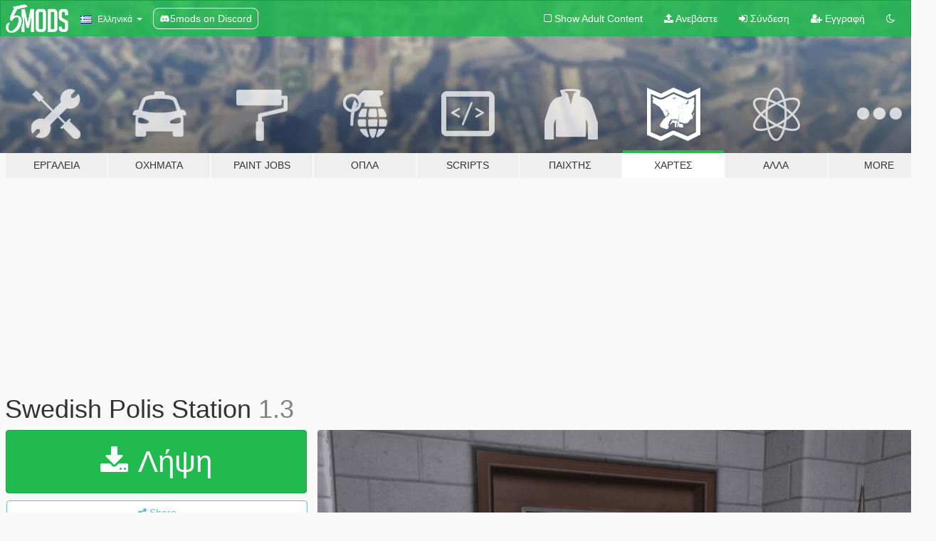

--- FILE ---
content_type: text/html; charset=utf-8
request_url: https://el.gta5-mods.com/maps/swedish-polis-station
body_size: 11379
content:

<!DOCTYPE html>
<html lang="el" dir="ltr">
<head>
	<title>
		Swedish Polis Station - GTA5-Mods.com
	</title>

		<script
		  async
		  src="https://hb.vntsm.com/v4/live/vms/sites/gta5-mods.com/index.js"
        ></script>

        <script>
          self.__VM = self.__VM || [];
          self.__VM.push(function (admanager, scope) {
            scope.Config.buildPlacement((configBuilder) => {
              configBuilder.add("billboard");
              configBuilder.addDefaultOrUnique("mobile_mpu").setBreakPoint("mobile")
            }).display("top-ad");

            scope.Config.buildPlacement((configBuilder) => {
              configBuilder.add("leaderboard");
              configBuilder.addDefaultOrUnique("mobile_mpu").setBreakPoint("mobile")
            }).display("central-ad");

            scope.Config.buildPlacement((configBuilder) => {
              configBuilder.add("mpu");
              configBuilder.addDefaultOrUnique("mobile_mpu").setBreakPoint("mobile")
            }).display("side-ad");

            scope.Config.buildPlacement((configBuilder) => {
              configBuilder.add("leaderboard");
              configBuilder.addDefaultOrUnique("mpu").setBreakPoint({ mediaQuery: "max-width:1200px" })
            }).display("central-ad-2");

            scope.Config.buildPlacement((configBuilder) => {
              configBuilder.add("leaderboard");
              configBuilder.addDefaultOrUnique("mobile_mpu").setBreakPoint("mobile")
            }).display("bottom-ad");

            scope.Config.buildPlacement((configBuilder) => {
              configBuilder.add("desktop_takeover");
              configBuilder.addDefaultOrUnique("mobile_takeover").setBreakPoint("mobile")
            }).display("takeover-ad");

            scope.Config.get('mpu').display('download-ad-1');
          });
        </script>

	<meta charset="utf-8">
	<meta name="viewport" content="width=320, initial-scale=1.0, maximum-scale=1.0">
	<meta http-equiv="X-UA-Compatible" content="IE=edge">
	<meta name="msapplication-config" content="none">
	<meta name="theme-color" content="#20ba4e">
	<meta name="msapplication-navbutton-color" content="#20ba4e">
	<meta name="apple-mobile-web-app-capable" content="yes">
	<meta name="apple-mobile-web-app-status-bar-style" content="#20ba4e">
	<meta name="csrf-param" content="authenticity_token" />
<meta name="csrf-token" content="6oRQj5QD2Kt/g6ZVFfhjPXUcmMlw4UIMT6KfBLmonxGGtlJGRDmWEwQTn8mycO6DtB6PKZH7TgIq/KVvo6NwnQ==" />
	    <!--suppress ALL -->

    <meta property="og:url" content="https://el.gta5-mods.com/maps/swedish-polis-station">
    <meta property="og:title" content="Swedish Polis Station">
    <meta property="og:description" content="This is a swedish police station that I have created. ">
    <meta property="og:site_name" content="GTA5-Mods.com">
    <meta property="og:image" content="https://img.gta5-mods.com/q75/images/swedish-polis-station/df1973-CaptainsOffce.PNG">

    <meta name="twitter:card" content="summary_large_image">
    <meta name="twitter:site" content="@5mods">
    <meta name="twitter:title" content="Swedish Polis Station">
    <meta name="twitter:description" content="This is a swedish police station that I have created. ">
    <meta name="twitter:image" content="https://img.gta5-mods.com/q75/images/swedish-polis-station/df1973-CaptainsOffce.PNG">


	<link rel="shortcut icon" type="image/x-icon" href="https://images.gta5-mods.com/icons/favicon.png">
	<link rel="stylesheet" media="screen" href="/assets/application-7e510725ebc5c55e88a9fd87c027a2aa9e20126744fbac89762e0fd54819c399.css" />
	    <link rel="alternate" hreflang="id" href="https://id.gta5-mods.com/maps/swedish-polis-station">
    <link rel="alternate" hreflang="ms" href="https://ms.gta5-mods.com/maps/swedish-polis-station">
    <link rel="alternate" hreflang="bg" href="https://bg.gta5-mods.com/maps/swedish-polis-station">
    <link rel="alternate" hreflang="ca" href="https://ca.gta5-mods.com/maps/swedish-polis-station">
    <link rel="alternate" hreflang="cs" href="https://cs.gta5-mods.com/maps/swedish-polis-station">
    <link rel="alternate" hreflang="da" href="https://da.gta5-mods.com/maps/swedish-polis-station">
    <link rel="alternate" hreflang="de" href="https://de.gta5-mods.com/maps/swedish-polis-station">
    <link rel="alternate" hreflang="el" href="https://el.gta5-mods.com/maps/swedish-polis-station">
    <link rel="alternate" hreflang="en" href="https://www.gta5-mods.com/maps/swedish-polis-station">
    <link rel="alternate" hreflang="es" href="https://es.gta5-mods.com/maps/swedish-polis-station">
    <link rel="alternate" hreflang="fr" href="https://fr.gta5-mods.com/maps/swedish-polis-station">
    <link rel="alternate" hreflang="gl" href="https://gl.gta5-mods.com/maps/swedish-polis-station">
    <link rel="alternate" hreflang="ko" href="https://ko.gta5-mods.com/maps/swedish-polis-station">
    <link rel="alternate" hreflang="hi" href="https://hi.gta5-mods.com/maps/swedish-polis-station">
    <link rel="alternate" hreflang="it" href="https://it.gta5-mods.com/maps/swedish-polis-station">
    <link rel="alternate" hreflang="hu" href="https://hu.gta5-mods.com/maps/swedish-polis-station">
    <link rel="alternate" hreflang="mk" href="https://mk.gta5-mods.com/maps/swedish-polis-station">
    <link rel="alternate" hreflang="nl" href="https://nl.gta5-mods.com/maps/swedish-polis-station">
    <link rel="alternate" hreflang="nb" href="https://no.gta5-mods.com/maps/swedish-polis-station">
    <link rel="alternate" hreflang="pl" href="https://pl.gta5-mods.com/maps/swedish-polis-station">
    <link rel="alternate" hreflang="pt-BR" href="https://pt.gta5-mods.com/maps/swedish-polis-station">
    <link rel="alternate" hreflang="ro" href="https://ro.gta5-mods.com/maps/swedish-polis-station">
    <link rel="alternate" hreflang="ru" href="https://ru.gta5-mods.com/maps/swedish-polis-station">
    <link rel="alternate" hreflang="sl" href="https://sl.gta5-mods.com/maps/swedish-polis-station">
    <link rel="alternate" hreflang="fi" href="https://fi.gta5-mods.com/maps/swedish-polis-station">
    <link rel="alternate" hreflang="sv" href="https://sv.gta5-mods.com/maps/swedish-polis-station">
    <link rel="alternate" hreflang="vi" href="https://vi.gta5-mods.com/maps/swedish-polis-station">
    <link rel="alternate" hreflang="tr" href="https://tr.gta5-mods.com/maps/swedish-polis-station">
    <link rel="alternate" hreflang="uk" href="https://uk.gta5-mods.com/maps/swedish-polis-station">
    <link rel="alternate" hreflang="zh-CN" href="https://zh.gta5-mods.com/maps/swedish-polis-station">

  <script src="/javascripts/ads.js"></script>

		<!-- Nexus Google Tag Manager -->
		<script nonce="true">
//<![CDATA[
				window.dataLayer = window.dataLayer || [];

						window.dataLayer.push({
								login_status: 'Guest',
								user_id: undefined,
								gta5mods_id: undefined,
						});

//]]>
</script>
		<script nonce="true">
//<![CDATA[
				(function(w,d,s,l,i){w[l]=w[l]||[];w[l].push({'gtm.start':
				new Date().getTime(),event:'gtm.js'});var f=d.getElementsByTagName(s)[0],
				j=d.createElement(s),dl=l!='dataLayer'?'&l='+l:'';j.async=true;j.src=
				'https://www.googletagmanager.com/gtm.js?id='+i+dl;f.parentNode.insertBefore(j,f);
				})(window,document,'script','dataLayer','GTM-KCVF2WQ');

//]]>
</script>		<!-- End Nexus Google Tag Manager -->
</head>
<body class=" el">
	<!-- Google Tag Manager (noscript) -->
	<noscript><iframe src="https://www.googletagmanager.com/ns.html?id=GTM-KCVF2WQ"
										height="0" width="0" style="display:none;visibility:hidden"></iframe></noscript>
	<!-- End Google Tag Manager (noscript) -->

<div id="page-cover"></div>
<div id="page-loading">
	<span class="graphic"></span>
	<span class="message">Φορτώνει...</span>
</div>

<div id="page-cover"></div>

<nav id="main-nav" class="navbar navbar-default">
  <div class="container">
    <div class="navbar-header">
      <a class="navbar-brand" href="/"></a>

      <ul class="nav navbar-nav">
        <li id="language-dropdown" class="dropdown">
          <a href="#language" class="dropdown-toggle" data-toggle="dropdown">
            <span class="famfamfam-flag-gr icon"></span>&nbsp;
            <span class="language-name">Ελληνικά</span>
            <span class="caret"></span>
          </a>

          <ul class="dropdown-menu dropdown-menu-with-footer">
                <li>
                  <a href="https://id.gta5-mods.com/maps/swedish-polis-station">
                    <span class="famfamfam-flag-id"></span>
                    <span class="language-name">Bahasa Indonesia</span>
                  </a>
                </li>
                <li>
                  <a href="https://ms.gta5-mods.com/maps/swedish-polis-station">
                    <span class="famfamfam-flag-my"></span>
                    <span class="language-name">Bahasa Melayu</span>
                  </a>
                </li>
                <li>
                  <a href="https://bg.gta5-mods.com/maps/swedish-polis-station">
                    <span class="famfamfam-flag-bg"></span>
                    <span class="language-name">Български</span>
                  </a>
                </li>
                <li>
                  <a href="https://ca.gta5-mods.com/maps/swedish-polis-station">
                    <span class="famfamfam-flag-catalonia"></span>
                    <span class="language-name">Català</span>
                  </a>
                </li>
                <li>
                  <a href="https://cs.gta5-mods.com/maps/swedish-polis-station">
                    <span class="famfamfam-flag-cz"></span>
                    <span class="language-name">Čeština</span>
                  </a>
                </li>
                <li>
                  <a href="https://da.gta5-mods.com/maps/swedish-polis-station">
                    <span class="famfamfam-flag-dk"></span>
                    <span class="language-name">Dansk</span>
                  </a>
                </li>
                <li>
                  <a href="https://de.gta5-mods.com/maps/swedish-polis-station">
                    <span class="famfamfam-flag-de"></span>
                    <span class="language-name">Deutsch</span>
                  </a>
                </li>
                <li>
                  <a href="https://el.gta5-mods.com/maps/swedish-polis-station">
                    <span class="famfamfam-flag-gr"></span>
                    <span class="language-name">Ελληνικά</span>
                  </a>
                </li>
                <li>
                  <a href="https://www.gta5-mods.com/maps/swedish-polis-station">
                    <span class="famfamfam-flag-gb"></span>
                    <span class="language-name">English</span>
                  </a>
                </li>
                <li>
                  <a href="https://es.gta5-mods.com/maps/swedish-polis-station">
                    <span class="famfamfam-flag-es"></span>
                    <span class="language-name">Español</span>
                  </a>
                </li>
                <li>
                  <a href="https://fr.gta5-mods.com/maps/swedish-polis-station">
                    <span class="famfamfam-flag-fr"></span>
                    <span class="language-name">Français</span>
                  </a>
                </li>
                <li>
                  <a href="https://gl.gta5-mods.com/maps/swedish-polis-station">
                    <span class="famfamfam-flag-es-gl"></span>
                    <span class="language-name">Galego</span>
                  </a>
                </li>
                <li>
                  <a href="https://ko.gta5-mods.com/maps/swedish-polis-station">
                    <span class="famfamfam-flag-kr"></span>
                    <span class="language-name">한국어</span>
                  </a>
                </li>
                <li>
                  <a href="https://hi.gta5-mods.com/maps/swedish-polis-station">
                    <span class="famfamfam-flag-in"></span>
                    <span class="language-name">हिन्दी</span>
                  </a>
                </li>
                <li>
                  <a href="https://it.gta5-mods.com/maps/swedish-polis-station">
                    <span class="famfamfam-flag-it"></span>
                    <span class="language-name">Italiano</span>
                  </a>
                </li>
                <li>
                  <a href="https://hu.gta5-mods.com/maps/swedish-polis-station">
                    <span class="famfamfam-flag-hu"></span>
                    <span class="language-name">Magyar</span>
                  </a>
                </li>
                <li>
                  <a href="https://mk.gta5-mods.com/maps/swedish-polis-station">
                    <span class="famfamfam-flag-mk"></span>
                    <span class="language-name">Македонски</span>
                  </a>
                </li>
                <li>
                  <a href="https://nl.gta5-mods.com/maps/swedish-polis-station">
                    <span class="famfamfam-flag-nl"></span>
                    <span class="language-name">Nederlands</span>
                  </a>
                </li>
                <li>
                  <a href="https://no.gta5-mods.com/maps/swedish-polis-station">
                    <span class="famfamfam-flag-no"></span>
                    <span class="language-name">Norsk</span>
                  </a>
                </li>
                <li>
                  <a href="https://pl.gta5-mods.com/maps/swedish-polis-station">
                    <span class="famfamfam-flag-pl"></span>
                    <span class="language-name">Polski</span>
                  </a>
                </li>
                <li>
                  <a href="https://pt.gta5-mods.com/maps/swedish-polis-station">
                    <span class="famfamfam-flag-br"></span>
                    <span class="language-name">Português do Brasil</span>
                  </a>
                </li>
                <li>
                  <a href="https://ro.gta5-mods.com/maps/swedish-polis-station">
                    <span class="famfamfam-flag-ro"></span>
                    <span class="language-name">Română</span>
                  </a>
                </li>
                <li>
                  <a href="https://ru.gta5-mods.com/maps/swedish-polis-station">
                    <span class="famfamfam-flag-ru"></span>
                    <span class="language-name">Русский</span>
                  </a>
                </li>
                <li>
                  <a href="https://sl.gta5-mods.com/maps/swedish-polis-station">
                    <span class="famfamfam-flag-si"></span>
                    <span class="language-name">Slovenščina</span>
                  </a>
                </li>
                <li>
                  <a href="https://fi.gta5-mods.com/maps/swedish-polis-station">
                    <span class="famfamfam-flag-fi"></span>
                    <span class="language-name">Suomi</span>
                  </a>
                </li>
                <li>
                  <a href="https://sv.gta5-mods.com/maps/swedish-polis-station">
                    <span class="famfamfam-flag-se"></span>
                    <span class="language-name">Svenska</span>
                  </a>
                </li>
                <li>
                  <a href="https://vi.gta5-mods.com/maps/swedish-polis-station">
                    <span class="famfamfam-flag-vn"></span>
                    <span class="language-name">Tiếng Việt</span>
                  </a>
                </li>
                <li>
                  <a href="https://tr.gta5-mods.com/maps/swedish-polis-station">
                    <span class="famfamfam-flag-tr"></span>
                    <span class="language-name">Türkçe</span>
                  </a>
                </li>
                <li>
                  <a href="https://uk.gta5-mods.com/maps/swedish-polis-station">
                    <span class="famfamfam-flag-ua"></span>
                    <span class="language-name">Українська</span>
                  </a>
                </li>
                <li>
                  <a href="https://zh.gta5-mods.com/maps/swedish-polis-station">
                    <span class="famfamfam-flag-cn"></span>
                    <span class="language-name">中文</span>
                  </a>
                </li>
          </ul>
        </li>
        <li class="discord-link">
          <a href="https://discord.gg/2PR7aMzD4U" target="_blank" rel="noreferrer">
            <img src="https://images.gta5-mods.com/site/discord-header.svg" height="15px" alt="">
            <span>5mods on Discord</span>
          </a>
        </li>
      </ul>
    </div>

    <ul class="nav navbar-nav navbar-right">
        <li>
          <a href="/adult_filter" title="Light mode">
              <span class="fa fa-square-o"></span>
            <span>Show Adult <span class="adult-filter__content-text">Content</span></span>
          </a>
        </li>
      <li class="hidden-xs">
        <a href="/upload">
          <span class="icon fa fa-upload"></span>
          Ανεβάστε
        </a>
      </li>

        <li>
          <a href="/login?r=/maps/swedish-polis-station">
            <span class="icon fa fa-sign-in"></span>
            <span class="login-text">Σύνδεση</span>
          </a>
        </li>

        <li class="hidden-xs">
          <a href="/register?r=/maps/swedish-polis-station">
            <span class="icon fa fa-user-plus"></span>
            Εγγραφή
          </a>
        </li>

        <li>
            <a href="/dark_mode" title="Dark mode">
              <span class="fa fa-moon-o"></span>
            </a>
        </li>

      <li id="search-dropdown">
        <a href="#search" class="dropdown-toggle" data-toggle="dropdown">
          <span class="fa fa-search"></span>
        </a>

        <div class="dropdown-menu">
          <div class="form-inline">
            <div class="form-group">
              <div class="input-group">
                <div class="input-group-addon"><span  class="fa fa-search"></span></div>
                <input type="text" class="form-control" placeholder="Ψάξε για GTA 5 mods...">
              </div>
            </div>
            <button type="submit" class="btn btn-primary">
              Αναζήτηση
            </button>
          </div>
        </div>
      </li>
    </ul>
  </div>
</nav>

<div id="banner" class="maps">
  <div class="container hidden-xs">
    <div id="intro">
      <h1 class="styled">Καλωσόρισες στο GTA5-Mods.com</h1>
      <p>Select one of the following categories to start browsing the latest GTA 5 PC mods:</p>
    </div>
  </div>

  <div class="container">
    <ul id="navigation" class="clearfix el">
        <li class="tools ">
          <a href="/tools">
            <span class="icon-category"></span>
            <span class="label-border"></span>
            <span class="label-category ">
              <span>Εργαλεία</span>
            </span>
          </a>
        </li>
        <li class="vehicles ">
          <a href="/vehicles">
            <span class="icon-category"></span>
            <span class="label-border"></span>
            <span class="label-category ">
              <span>Οχήματα</span>
            </span>
          </a>
        </li>
        <li class="paintjobs ">
          <a href="/paintjobs">
            <span class="icon-category"></span>
            <span class="label-border"></span>
            <span class="label-category ">
              <span>Paint Jobs</span>
            </span>
          </a>
        </li>
        <li class="weapons ">
          <a href="/weapons">
            <span class="icon-category"></span>
            <span class="label-border"></span>
            <span class="label-category ">
              <span>Όπλα</span>
            </span>
          </a>
        </li>
        <li class="scripts ">
          <a href="/scripts">
            <span class="icon-category"></span>
            <span class="label-border"></span>
            <span class="label-category ">
              <span>Scripts</span>
            </span>
          </a>
        </li>
        <li class="player ">
          <a href="/player">
            <span class="icon-category"></span>
            <span class="label-border"></span>
            <span class="label-category ">
              <span>Παίχτης</span>
            </span>
          </a>
        </li>
        <li class="maps active">
          <a href="/maps">
            <span class="icon-category"></span>
            <span class="label-border"></span>
            <span class="label-category ">
              <span>Χάρτες</span>
            </span>
          </a>
        </li>
        <li class="misc ">
          <a href="/misc">
            <span class="icon-category"></span>
            <span class="label-border"></span>
            <span class="label-category ">
              <span>Άλλα</span>
            </span>
          </a>
        </li>
      <li id="more-dropdown" class="more dropdown">
        <a href="#more" class="dropdown-toggle" data-toggle="dropdown">
          <span class="icon-category"></span>
          <span class="label-border"></span>
          <span class="label-category ">
            <span>More</span>
          </span>
        </a>

        <ul class="dropdown-menu pull-right">
          <li>
            <a href="http://www.gta5cheats.com" target="_blank">
              <span class="fa fa-external-link"></span>
              GTA 5 Cheats
            </a>
          </li>
        </ul>
      </li>
    </ul>
  </div>
</div>

<div id="content">
  


<div id="file" class="container" data-user-file-id="63913">
  <div class="clearfix">
      <div id="top-ad" class="ad-container"></div>

    <h1>
      
      Swedish Polis Station
      <span class="version">1.3</span>

    </h1>
  </div>


    <div id="file-container" class="row">
      <div class="col-sm-5 col-lg-4">

          <a href="/maps/swedish-polis-station/download/49293" class="btn btn-primary btn-download" >
            <span class="fa fa-download"></span>
            Λήψη
          </a>

        <div class="file-actions">

          <div class="row">
            <div class="col-xs-12 share-container">
              <div id="share-list">
                <ul>
                  <li>
                    <a href="#share-facebook" class="facebook" title="Share to Facebook">
                      <span class="fa fa-facebook"></span>
                    </a>
                  </li>
                  <li>
                    <a href="#share-twitter" class="twitter" title="Share to Twitter" data-text="Swedish Polis Station">
                      <span class="fa fa-twitter"></span>
                    </a>
                  </li>
                  <li>
                    <a href="#share-vk" class="vk" title="Share to VKontakte">
                      <span class="fa fa-vk"></span>
                    </a>
                  </li>
                </ul>
              </div>

              <button class="btn btn-o-info btn-block">
                <span class="fa fa-share-alt "></span>
                <span>Share</span>
              </button>
            </div>

          </div>
        </div>
        <div class="panel panel-default">
          <div class="panel-body">
            <div class="user-panel row">
              <div class="col-xs-3">
                <a href="/users/xBlueSI">
                  <img class="img-responsive" src="https://img.gta5-mods.com/q75-w100-h100-cfill/avatars/presets/default.jpg" alt="Default" />
                </a>
              </div>
              <div class="col-xs-9">
                <a class="username" href="/users/xBlueSI">xBlueSI</a>
                  <br/>
                  <div class="user-social">
                    












                  </div>

                  


              </div>
            </div>
          </div>
        </div>

          <div class="panel panel-default hidden-xs">
            <div class="panel-body">
  <h3 class="mt-0">
    <i class="fa fa-list-alt"></i>
    <span class="translation_missing" title="translation missing: el.user_file.all_versions">All Versions</span>
  </h3>
      <div class="well pull-left file-version-container ">
        <div class="pull-left">
          <i class="fa fa-file"></i>&nbsp;1.3 <span>(current)</span>
          <p>
            <span class="num-downloads">1.363 λήψεις <span class="file-size">, 100 MB</span></span>
            <br/><span class="num-downloads">15 Μάιος 2018</span>
          </p>
        </div>
        <div class="pull-right" >
                  <a target="_blank" href="https://www.virustotal.com/file/83fa4c121d01c6b01ceeb446e3753a890122241b81a68bf941e00e0bf6ad9783/analysis/1526389680/"><i data-container="body" data-trigger="hover" data-toggle="popover" data-placement="top" data-html="true" data-title="<b class='color-success'>This file is safe <i class='fa fa-check-circle-o'></i></b>" data-content="<i>This file has been scanned for viruses and is safe to download.</i>" class="fa fa-shield vt-version"></i></a>

              <a target="_blank" href="/maps/swedish-polis-station/download/49293"><i class="fa fa-download download-version"></i></a>
        </div>
      </div>
</div>
          </div>

          <div id="side-ad" class="ad-container"></div>

        <div class="file-list">

              <div class="col-xs-12 hidden-xs">
                <h4>More mods in <i><a href="/maps">maps</a></i> category:</h4>
                  
<div class="file-list-obj">
  <a href="/maps/tracey-de-santa-s-house-party-menyoo" title="Tracey De Santa's House Party | Menyoo" class="preview empty">

    <img title="Tracey De Santa's House Party | Menyoo" class="img-responsive" alt="Tracey De Santa's House Party | Menyoo" src="https://img.gta5-mods.com/q75-w500-h333-cfill/images/tracey-de-santa-s-house-party-menyoo/64254e-01.jpg" />

      <ul class="categories">
            <li>Scene</li>
            <li>Menyoo</li>
      </ul>

      <div class="stats">
        <div>
        </div>
        <div>
          <span title="88 Λήψεις">
            <span class="fa fa-download"></span> 88
          </span>
          <span class="stats-likes" title="Αρέσει σε 6">
            <span class="fa fa-thumbs-up"></span> 6
          </span>
        </div>
      </div>

  </a>
  <div class="details">
    <div class="top">
      <div class="name">
        <a href="/maps/tracey-de-santa-s-house-party-menyoo" title="Tracey De Santa's House Party | Menyoo">
          <span dir="ltr">Tracey De Santa's House Party | Menyoo</span>
        </a>
      </div>
        <div class="version" dir="ltr" title="1.1">1.1</div>
    </div>
    <div class="bottom">
      <span class="bottom-by">By</span> <a href="/users/alvaritomarito" title="alvaritomarito">alvaritomarito</a>
    </div>
  </div>
</div>
                  
<div class="file-list-obj">
  <a href="/maps/iron-mine-mapping-fivem-ready" title="Iron Mine [YMAP / FiveM]" class="preview empty">

    <img title="Iron Mine [YMAP / FiveM]" class="img-responsive" alt="Iron Mine [YMAP / FiveM]" src="https://img.gta5-mods.com/q75-w500-h333-cfill/images/iron-mine-mapping-fivem-ready/dcd083-ironmine_wallpaper.png" />

      <ul class="categories">
            <li>Building</li>
            <li>Road</li>
            <li>Scene</li>
      </ul>

      <div class="stats">
        <div>
        </div>
        <div>
          <span title="643 Λήψεις">
            <span class="fa fa-download"></span> 643
          </span>
          <span class="stats-likes" title="Αρέσει σε 10">
            <span class="fa fa-thumbs-up"></span> 10
          </span>
        </div>
      </div>

  </a>
  <div class="details">
    <div class="top">
      <div class="name">
        <a href="/maps/iron-mine-mapping-fivem-ready" title="Iron Mine [YMAP / FiveM]">
          <span dir="ltr">Iron Mine [YMAP / FiveM]</span>
        </a>
      </div>
        <div class="version" dir="ltr" title="1.0.3">1.0.3</div>
    </div>
    <div class="bottom">
      <span class="bottom-by">By</span> <a href="/users/RZN_" title="RZN_">RZN_</a>
    </div>
  </div>
</div>
                  
<div class="file-list-obj">
  <a href="/maps/hooper-memorial-heliport-stormwatch" title="Hooper Memorial Heliport [Add-On SP / FiveM]" class="preview empty">

    <img title="Hooper Memorial Heliport [Add-On SP / FiveM]" class="img-responsive" alt="Hooper Memorial Heliport [Add-On SP / FiveM]" src="https://img.gta5-mods.com/q75-w500-h333-cfill/images/hooper-memorial-heliport-stormwatch/a3d9f6-FiveM_b3570_GTAProcess_zk0yLgV1gG.png" />

      <ul class="categories">
            <li>Building</li>
      </ul>

      <div class="stats">
        <div>
            <span title="4.6 star rating">
              <span class="fa fa-star"></span> 4.6
            </span>
        </div>
        <div>
          <span title="368 Λήψεις">
            <span class="fa fa-download"></span> 368
          </span>
          <span class="stats-likes" title="Αρέσει σε 14">
            <span class="fa fa-thumbs-up"></span> 14
          </span>
        </div>
      </div>

  </a>
  <div class="details">
    <div class="top">
      <div class="name">
        <a href="/maps/hooper-memorial-heliport-stormwatch" title="Hooper Memorial Heliport [Add-On SP / FiveM]">
          <span dir="ltr">Hooper Memorial Heliport [Add-On SP / FiveM]</span>
        </a>
      </div>
        <div class="version" dir="ltr" title="1.1 Singleplayer, RAGE:MP">1.1 Singleplayer, RAGE:MP</div>
    </div>
    <div class="bottom">
      <span class="bottom-by">By</span> <a href="/users/Stormwatch" title="Stormwatch">Stormwatch</a>
    </div>
  </div>
</div>
                  
<div class="file-list-obj">
  <a href="/maps/michael-s-secret-room" title="Michael's Secret Room" class="preview empty">

    <img title="Michael's Secret Room" class="img-responsive" alt="Michael's Secret Room" src="https://img.gta5-mods.com/q75-w500-h333-cfill/images/michael-s-secret-room/c687eb-o.png" />

      <ul class="categories">
            <li>Interior</li>
            <li>Menyoo</li>
            <li>Michael</li>
      </ul>

      <div class="stats">
        <div>
            <span title="5.0 star rating">
              <span class="fa fa-star"></span> 5.0
            </span>
        </div>
        <div>
          <span title="272 Λήψεις">
            <span class="fa fa-download"></span> 272
          </span>
          <span class="stats-likes" title="Αρέσει σε 9">
            <span class="fa fa-thumbs-up"></span> 9
          </span>
        </div>
      </div>

  </a>
  <div class="details">
    <div class="top">
      <div class="name">
        <a href="/maps/michael-s-secret-room" title="Michael's Secret Room">
          <span dir="ltr">Michael's Secret Room</span>
        </a>
      </div>
    </div>
    <div class="bottom">
      <span class="bottom-by">By</span> <a href="/users/candyxblaze" title="candyxblaze">candyxblaze</a>
    </div>
  </div>
</div>
                  
<div class="file-list-obj">
  <a href="/maps/the-phillips-residence-strawberry-families-stories" title="The Phillips Residence | Strawberry Families Stories" class="preview empty">

    <img title="The Phillips Residence | Strawberry Families Stories" class="img-responsive" alt="The Phillips Residence | Strawberry Families Stories" src="https://img.gta5-mods.com/q75-w500-h333-cfill/images/the-phillips-residence-strawberry-families-stories/80b567-1.jpg" />

      <ul class="categories">
            <li>Map Editor</li>
            <li>Menyoo</li>
      </ul>

      <div class="stats">
        <div>
        </div>
        <div>
          <span title="725 Λήψεις">
            <span class="fa fa-download"></span> 725
          </span>
          <span class="stats-likes" title="Αρέσει σε 9">
            <span class="fa fa-thumbs-up"></span> 9
          </span>
        </div>
      </div>

  </a>
  <div class="details">
    <div class="top">
      <div class="name">
        <a href="/maps/the-phillips-residence-strawberry-families-stories" title="The Phillips Residence | Strawberry Families Stories">
          <span dir="ltr">The Phillips Residence | Strawberry Families Stories</span>
        </a>
      </div>
        <div class="version" dir="ltr" title="1.0">1.0</div>
    </div>
    <div class="bottom">
      <span class="bottom-by">By</span> <a href="/users/alvaritomarito" title="alvaritomarito">alvaritomarito</a>
    </div>
  </div>
</div>
              </div>
        </div>
      </div>

      <div class="col-sm-7 col-lg-8">
          <div id="file-media">
            <!-- Cover Media -->
            <div class="text-center">

                <a target="_blank" class="thumbnail mfp-image cover-media" title="Swedish Polis Station" href="https://img.gta5-mods.com/q95/images/swedish-polis-station/df1973-CaptainsOffce.PNG"><img class="img-responsive" src="https://img.gta5-mods.com/q85-w800/images/swedish-polis-station/df1973-CaptainsOffce.PNG" alt="Df1973 captainsoffce" /></a>
            </div>

            <!-- Remaining Media -->
              <div class="media-thumbnails row">
                    <div class="col-xs-4 col-md-2">
                      <a target="_blank" class="thumbnail mfp-image" title="Swedish Polis Station" href="https://img.gta5-mods.com/q95/images/swedish-polis-station/df1973-CellDesk.PNG"><img class="img-responsive" src="https://img.gta5-mods.com/q75-w350-h233-cfill/images/swedish-polis-station/df1973-CellDesk.PNG" alt="Df1973 celldesk" /></a>
                    </div>
                    <div class="col-xs-4 col-md-2">
                      <a target="_blank" class="thumbnail mfp-image" title="Swedish Polis Station" href="https://img.gta5-mods.com/q95/images/swedish-polis-station/df1973-cells.png"><img class="img-responsive" src="https://img.gta5-mods.com/q75-w350-h233-cfill/images/swedish-polis-station/df1973-cells.png" alt="Df1973 cells" /></a>
                    </div>
                    <div class="col-xs-4 col-md-2">
                      <a target="_blank" class="thumbnail mfp-image" title="Swedish Polis Station" href="https://img.gta5-mods.com/q95/images/swedish-polis-station/df1973-DownStairs.PNG"><img class="img-responsive" src="https://img.gta5-mods.com/q75-w350-h233-cfill/images/swedish-polis-station/df1973-DownStairs.PNG" alt="Df1973 downstairs" /></a>
                    </div>
                    <div class="col-xs-4 col-md-2">
                      <a target="_blank" class="thumbnail mfp-image" title="Swedish Polis Station" href="https://img.gta5-mods.com/q95/images/swedish-polis-station/df1973-Flagga.PNG"><img class="img-responsive" src="https://img.gta5-mods.com/q75-w350-h233-cfill/images/swedish-polis-station/df1973-Flagga.PNG" alt="Df1973 flagga" /></a>
                    </div>
                    <div class="col-xs-4 col-md-2">
                      <a target="_blank" class="thumbnail mfp-image" title="Swedish Polis Station" href="https://img.gta5-mods.com/q95/images/swedish-polis-station/df1973-FrontDesk.PNG"><img class="img-responsive" src="https://img.gta5-mods.com/q75-w350-h233-cfill/images/swedish-polis-station/df1973-FrontDesk.PNG" alt="Df1973 frontdesk" /></a>
                    </div>
                    <div class="col-xs-4 col-md-2">
                      <a target="_blank" class="thumbnail mfp-image" title="Swedish Polis Station" href="https://img.gta5-mods.com/q95/images/swedish-polis-station/df1973-lobby.PNG"><img class="img-responsive" src="https://img.gta5-mods.com/q75-w350-h233-cfill/images/swedish-polis-station/df1973-lobby.PNG" alt="Df1973 lobby" /></a>
                    </div>

                  <div class="extra-media collapse">
                        <div class="col-xs-4 col-md-2">
                          <a target="_blank" class="thumbnail mfp-image" title="Swedish Polis Station" href="https://img.gta5-mods.com/q95/images/swedish-polis-station/df1973-MötesRum.PNG"><img class="img-responsive" src="https://img.gta5-mods.com/q75-w350-h233-cfill/images/swedish-polis-station/df1973-MötesRum.PNG" alt="Df1973 mötesrum" /></a>
                        </div>
                        <div class="col-xs-4 col-md-2">
                          <a target="_blank" class="thumbnail mfp-image" title="Swedish Polis Station" href="https://img.gta5-mods.com/q95/images/swedish-polis-station/df1973-tavla.PNG"><img class="img-responsive" src="https://img.gta5-mods.com/q75-w350-h233-cfill/images/swedish-polis-station/df1973-tavla.PNG" alt="Df1973 tavla" /></a>
                        </div>
                  </div>
              </div>

                <a href="#more" class="media-limit btn btn-o-primary btn-block btn-sm">
                  <span class="fa fa-angle-down"></span>
                  Expand to see all images and videos
                  <span class="fa fa-angle-down"></span>
                </a>
          </div>

        <h3 class="clearfix" dir="auto">
          <div class="pull-left file-stats">
            <i class="fa fa-cloud-download pull-left download-icon"></i>
            <div class="file-stat file-downloads pull-left">
              <span class="num-downloads">1.364</span>
              <label>Λήψεις</label>
            </div>
            <i class="fa fa-thumbs-o-up pull-left like-icon"></i>
            <div class="file-stat file-likes pull-left">
              <span class="num-likes">3</span>
              <label>Likes</label>
            </div>
          </div>

                <span class="comment-average-container pull-right">
                    <span class="comment-average-rating" data-rating="5.0"></span>
                    <label>5.0 / 5 αστέρια (1 ψήφος)</label>
                </span>
        </h3>
        <div id="featured-comment">
          <ul class="media-list pinned-comments">
            
          </ul>
        </div>
        <div class="visible-xs-block">
          <div class="panel panel-default">
            <div class="panel-body">
              <div class="file-description">
                      <span class="description-body description-collapsed" dir="auto">
                        This is a swedish police station that I have created. 
                        <div class="read-more-button-container">
                          <div class="read-more-gradient"></div>
                          <div class="read-more-button">Show Full Description</div>
                        </div>
                      </span>
              </div>
                <div id=tag-list>
                    <div>
                      <a href="/all/tags/building/most-downloaded">
                            <span class="label label-default">
                              <span class="fa fa-tag"></span>
                              Building
                            </span>
                      </a>
                    </div>
                    <div>
                      <a href="/all/tags/interior/most-downloaded">
                            <span class="label label-default">
                              <span class="fa fa-tag"></span>
                              Interior
                            </span>
                      </a>
                    </div>
                    <div>
                      <a href="/all/tags/misc-texture/most-downloaded">
                            <span class="label label-default">
                              <span class="fa fa-tag"></span>
                              Misc Texture
                            </span>
                      </a>
                    </div>
                    <div>
                      <a href="/all/tags/sweden/most-downloaded">
                            <span class="label label-default">
                              <span class="fa fa-tag"></span>
                              Sweden
                            </span>
                      </a>
                    </div>
                    <div>
                      <a href="/all/tags/europe/most-downloaded">
                            <span class="label label-default">
                              <span class="fa fa-tag"></span>
                              Europe
                            </span>
                      </a>
                    </div>
                    <div>
                      <a href="/all/tags/emergency/most-downloaded">
                            <span class="label label-default">
                              <span class="fa fa-tag"></span>
                              Emergency
                            </span>
                      </a>
                    </div>
                </div>


              <div id="file-dates">

                <br/>
                <small title="15 Μάιος 2018 13:06">
                  <strong>Πρωτοανέβηκε:</strong>
                  15 Μάιος 2018
                  
                </small>

                  <br/>
                  <small title="15 Μάιος 2018 17:13">
                    <strong>Πιο πρόσφατη ενημέρωση:</strong>
                    15 Μάιος 2018
                  </small>

                  <br/>
                  <small title="19 Ιανουάριος 2026 14:49">
                    <strong>Last Downloaded:</strong>
                    πριν 4 μέρες
                  </small>
              </div>
            </div>
          </div>

          <div class="panel panel-default visible-xs-block">
            <div class="panel-body">
  <h3 class="mt-0">
    <i class="fa fa-list-alt"></i>
    <span class="translation_missing" title="translation missing: el.user_file.all_versions">All Versions</span>
  </h3>
      <div class="well pull-left file-version-container ">
        <div class="pull-left">
          <i class="fa fa-file"></i>&nbsp;1.3 <span>(current)</span>
          <p>
            <span class="num-downloads">1.363 λήψεις <span class="file-size">, 100 MB</span></span>
            <br/><span class="num-downloads">15 Μάιος 2018</span>
          </p>
        </div>
        <div class="pull-right" >
                  <a target="_blank" href="https://www.virustotal.com/file/83fa4c121d01c6b01ceeb446e3753a890122241b81a68bf941e00e0bf6ad9783/analysis/1526389680/"><i data-container="body" data-trigger="hover" data-toggle="popover" data-placement="top" data-html="true" data-title="<b class='color-success'>This file is safe <i class='fa fa-check-circle-o'></i></b>" data-content="<i>This file has been scanned for viruses and is safe to download.</i>" class="fa fa-shield vt-version"></i></a>

              <a target="_blank" href="/maps/swedish-polis-station/download/49293"><i class="fa fa-download download-version"></i></a>
        </div>
      </div>
</div>
          </div>

          <h3 class="clearfix comments-stats" dir="auto">
              <span class="pull-left">
                  <span class="num-comments" data-count="7">7 σχόλια</span>
              </span>
          </h3>
          <div id="comments_mobile"></div>

          <div class="file-list">
          </div>

        </div>

        <div class="hidden-xs">

          <ul class="nav nav-tabs" role="tablist">
              <li role="presentation" class="active">
                <a class="url-push" href="#description_tab" aria-controls="home" role="tab" data-toggle="tab">
                  <i class="fa fa-file-text-o"></i>
                  &nbsp;Description
                </a>
              </li>
              <li role="presentation">
                <a class="url-push" href="#comments_tab" aria-controls="profile" role="tab" data-toggle="tab">
                  <i class="fa fa-comments-o"></i>
                  &nbsp;Comments (7)
                </a>
              </li>
          </ul>

          <div class="tab-content">

            <!-- Default / Description Tab -->
            <div role="tabpanel" class="tab-pane  active " id="description_tab">
              <div class="panel panel-default" style="margin-top: 8px">
                <div class="panel-body">
                  <div class="file-description">
                        <span class="description-body " dir="auto">
                          This is a swedish police station that I have created. 
                        </span>
                  </div>
                <div id=tag-list>
                    <div>
                      <a href="/all/tags/building/most-downloaded">
                            <span class="label label-default">
                              <span class="fa fa-tag"></span>
                              Building
                            </span>
                      </a>
                    </div>
                    <div>
                      <a href="/all/tags/interior/most-downloaded">
                            <span class="label label-default">
                              <span class="fa fa-tag"></span>
                              Interior
                            </span>
                      </a>
                    </div>
                    <div>
                      <a href="/all/tags/misc-texture/most-downloaded">
                            <span class="label label-default">
                              <span class="fa fa-tag"></span>
                              Misc Texture
                            </span>
                      </a>
                    </div>
                    <div>
                      <a href="/all/tags/sweden/most-downloaded">
                            <span class="label label-default">
                              <span class="fa fa-tag"></span>
                              Sweden
                            </span>
                      </a>
                    </div>
                    <div>
                      <a href="/all/tags/europe/most-downloaded">
                            <span class="label label-default">
                              <span class="fa fa-tag"></span>
                              Europe
                            </span>
                      </a>
                    </div>
                    <div>
                      <a href="/all/tags/emergency/most-downloaded">
                            <span class="label label-default">
                              <span class="fa fa-tag"></span>
                              Emergency
                            </span>
                      </a>
                    </div>
                </div>


                  <div id="file-dates">

                    <br/>
                    <small title="15 Μάιος 2018 13:06">
                      <strong>Πρωτοανέβηκε:</strong>
                      15 Μάιος 2018
                      
                    </small>

                      <br/>
                      <small title="15 Μάιος 2018 17:13">
                        <strong>Πιο πρόσφατη ενημέρωση:</strong>
                        15 Μάιος 2018
                      </small>

                      <br/>
                      <small title="19 Ιανουάριος 2026 14:49">
                        <strong>Last Downloaded:</strong>
                        πριν 4 μέρες
                      </small>
                  </div>
                </div>
              </div>
            </div>

            <!-- Comments Tab -->
            <div role="tabpanel" class="tab-pane " id="comments_tab">
              <div id="comments">
                <ul class="media-list pinned-comments">
                 

                </ul>


                <ul class="media-list comments-list">
                  
    <li id="comment-1223606" class="comment media " data-comment-id="1223606" data-username="99kr" data-mentions="[]">
      <div class="media-left">
        <a href="/users/99kr"><img class="media-object" src="https://img.gta5-mods.com/q75-w100-h100-cfill/avatars/530966/7e9061-89c9061b55c10efb535d361227e54bb0.800x800x1.png" alt="7e9061 89c9061b55c10efb535d361227e54bb0.800x800x1" /></a>
      </div>
      <div class="media-body">
        <div class="panel panel-default">
          <div class="panel-body">
            <div class="media-heading clearfix">
              <div class="pull-left flip" dir="auto">
                <a href="/users/99kr">99kr</a>
                    
              </div>
              <div class="pull-right flip">
                

                <span class="comment-rating" data-rating="5.0"></span>
              </div>
            </div>

            <div class="comment-text " dir="auto"><p>OJojoj</p></div>

            <div class="media-details clearfix">
              <div class="row">
                <div class="col-md-8 text-left flip">


                  

                  
                </div>
                <div class="col-md-4 text-right flip" title="15 Μάιος 2018 18:53">15 Μάιος 2018</div>
              </div>
            </div>
          </div>
        </div>
      </div>
    </li>

    <li id="comment-1223925" class="comment media " data-comment-id="1223925" data-username="Arre35" data-mentions="[]">
      <div class="media-left">
        <a href="/users/Arre35"><img class="media-object" src="https://img.gta5-mods.com/q75-w100-h100-cfill/avatars/presets/chop.jpg" alt="Chop" /></a>
      </div>
      <div class="media-body">
        <div class="panel panel-default">
          <div class="panel-body">
            <div class="media-heading clearfix">
              <div class="pull-left flip" dir="auto">
                <a href="/users/Arre35">Arre35</a>
                    
              </div>
              <div class="pull-right flip">
                

                
              </div>
            </div>

            <div class="comment-text " dir="auto"><p>Snyggt jobbat, många detaljer</p></div>

            <div class="media-details clearfix">
              <div class="row">
                <div class="col-md-8 text-left flip">


                  

                  
                </div>
                <div class="col-md-4 text-right flip" title="16 Μάιος 2018 08:51">16 Μάιος 2018</div>
              </div>
            </div>
          </div>
        </div>
      </div>
    </li>

    <li id="comment-1251018" class="comment media " data-comment-id="1251018" data-username="xBlueSI" data-mentions="[&quot;Arre35&quot;]">
      <div class="media-left">
        <a href="/users/xBlueSI"><img class="media-object" src="https://img.gta5-mods.com/q75-w100-h100-cfill/avatars/presets/default.jpg" alt="Default" /></a>
      </div>
      <div class="media-body">
        <div class="panel panel-default">
          <div class="panel-body">
            <div class="media-heading clearfix">
              <div class="pull-left flip" dir="auto">
                <a href="/users/xBlueSI">xBlueSI</a>
                    <label class="label label-primary">Δημιουργός</label>
              </div>
              <div class="pull-right flip">
                

                
              </div>
            </div>

            <div class="comment-text " dir="auto"><p><a class="mention" href="/users/Arre35">@Arre35</a> Tack!
</p></div>

            <div class="media-details clearfix">
              <div class="row">
                <div class="col-md-8 text-left flip">


                  

                  
                </div>
                <div class="col-md-4 text-right flip" title="28 Ιούνιος 2018 21:02">28 Ιούνιος 2018</div>
              </div>
            </div>
          </div>
        </div>
      </div>
    </li>

    <li id="comment-1325753" class="comment media " data-comment-id="1325753" data-username="Klimerskott57" data-mentions="[]">
      <div class="media-left">
        <a href="/users/Klimerskott57"><img class="media-object" src="https://img.gta5-mods.com/q75-w100-h100-cfill/avatars/presets/default.jpg" alt="Default" /></a>
      </div>
      <div class="media-body">
        <div class="panel panel-default">
          <div class="panel-body">
            <div class="media-heading clearfix">
              <div class="pull-left flip" dir="auto">
                <a href="/users/Klimerskott57">Klimerskott57</a>
                    
              </div>
              <div class="pull-right flip">
                

                
              </div>
            </div>

            <div class="comment-text " dir="auto"><p>Gillar att skrivaren är trasig</p></div>

            <div class="media-details clearfix">
              <div class="row">
                <div class="col-md-8 text-left flip">


                  

                  
                </div>
                <div class="col-md-4 text-right flip" title="18 Νοέμβριος 2018 17:14">18 Νοέμβριος 2018</div>
              </div>
            </div>
          </div>
        </div>
      </div>
    </li>

    <li id="comment-1630434" class="comment media " data-comment-id="1630434" data-username="muppenv" data-mentions="[]">
      <div class="media-left">
        <a href="/users/muppenv"><img class="media-object" src="https://img.gta5-mods.com/q75-w100-h100-cfill/avatars/presets/gtao47.jpg" alt="Gtao47" /></a>
      </div>
      <div class="media-body">
        <div class="panel panel-default">
          <div class="panel-body">
            <div class="media-heading clearfix">
              <div class="pull-left flip" dir="auto">
                <a href="/users/muppenv">muppenv</a>
                    
              </div>
              <div class="pull-right flip">
                

                
              </div>
            </div>

            <div class="comment-text " dir="auto"><p>kan du tänka dig att släppa ditt paket med svenska vägskyltar eller kanske uppdatera det? går inte att ladda ner paketet i forum posten du gjorde förut</p></div>

            <div class="media-details clearfix">
              <div class="row">
                <div class="col-md-8 text-left flip">


                  

                  
                </div>
                <div class="col-md-4 text-right flip" title="13 Ιούνιος 2020 23:25">13 Ιούνιος 2020</div>
              </div>
            </div>
          </div>
        </div>
      </div>
    </li>

    <li id="comment-1764165" class="comment media " data-comment-id="1764165" data-username="Henkan" data-mentions="[]">
      <div class="media-left">
        <a href="/users/Henkan"><img class="media-object" src="https://img.gta5-mods.com/q75-w100-h100-cfill/avatars/presets/default.jpg" alt="Default" /></a>
      </div>
      <div class="media-body">
        <div class="panel panel-default">
          <div class="panel-body">
            <div class="media-heading clearfix">
              <div class="pull-left flip" dir="auto">
                <a href="/users/Henkan">Henkan</a>
                    
              </div>
              <div class="pull-right flip">
                

                
              </div>
            </div>

            <div class="comment-text " dir="auto"><p>hur installerar man? hittar ingen readme</p></div>

            <div class="media-details clearfix">
              <div class="row">
                <div class="col-md-8 text-left flip">


                  

                  
                </div>
                <div class="col-md-4 text-right flip" title="24 Δεκέμβριος 2020 17:27">24 Δεκέμβριος 2020</div>
              </div>
            </div>
          </div>
        </div>
      </div>
    </li>

    <li id="comment-2062260" class="comment media " data-comment-id="2062260" data-username="112-polis" data-mentions="[]">
      <div class="media-left">
        <a href="/users/112%2Dpolis"><img class="media-object" src="https://img.gta5-mods.com/q75-w100-h100-cfill/avatars/presets/default.jpg" alt="Default" /></a>
      </div>
      <div class="media-body">
        <div class="panel panel-default">
          <div class="panel-body">
            <div class="media-heading clearfix">
              <div class="pull-left flip" dir="auto">
                <a href="/users/112%2Dpolis">112-polis</a>
                    
              </div>
              <div class="pull-right flip">
                

                
              </div>
            </div>

            <div class="comment-text " dir="auto"><p>hur kan man installera det till min fivem server
<br />?</p></div>

            <div class="media-details clearfix">
              <div class="row">
                <div class="col-md-8 text-left flip">


                  

                  
                </div>
                <div class="col-md-4 text-right flip" title="06 Αύγουστος 2022 22:43"> 6 Αύγουστος 2022</div>
              </div>
            </div>
          </div>
        </div>
      </div>
    </li>

               </ul>

                  <div class="alert alert-info">
                    Μπες στη συζήτηση! <a href="/login?r=/maps/swedish-polis-station">Συνδέσου</a> ή <a href="/register?r=/maps/swedish-polis-station">κάνε εγγραφή</a> για να μπορείς να σχολιάσεις.
                  </div>
              </div>
            </div>

          </div>

            <div id="central-ad-2" class="ad-container"></div>
        </div>
      </div>
    </div>

  <div class="modal fade" id="downloadModal" tabindex="-1" role="dialog">
    <div class="modal-dialog" role="document">
      <div class="modal-content">
        <div class="modal-body">
          <div class="panel panel-default">
            <div class="panel-body">
  <h3 class="mt-0">
    <i class="fa fa-list-alt"></i>
    <span class="translation_missing" title="translation missing: el.user_file.all_versions">All Versions</span>
  </h3>
      <div class="well pull-left file-version-container ">
        <div class="pull-left">
          <i class="fa fa-file"></i>&nbsp;1.3 <span>(current)</span>
          <p>
            <span class="num-downloads">1.363 λήψεις <span class="file-size">, 100 MB</span></span>
            <br/><span class="num-downloads">15 Μάιος 2018</span>
          </p>
        </div>
        <div class="pull-right" >
                  <a target="_blank" href="https://www.virustotal.com/file/83fa4c121d01c6b01ceeb446e3753a890122241b81a68bf941e00e0bf6ad9783/analysis/1526389680/"><i data-container="body" data-trigger="hover" data-toggle="popover" data-placement="top" data-html="true" data-title="<b class='color-success'>This file is safe <i class='fa fa-check-circle-o'></i></b>" data-content="<i>This file has been scanned for viruses and is safe to download.</i>" class="fa fa-shield vt-version"></i></a>

              <a target="_blank" href="/maps/swedish-polis-station/download/49293"><i class="fa fa-download download-version"></i></a>
        </div>
      </div>
</div>
          </div>
        </div>
        <div class="modal-footer">
          <button type="button" class="btn btn-default" data-dismiss="modal">Close</button>
        </div>
      </div><!-- /.modal-content -->
    </div><!-- /.modal-dialog -->
  </div>
</div>

</div>
<div id="footer">
  <div class="container">

    <div class="row">

      <div class="col-sm-4 col-md-4">

        <a href="/users/Slim Trashman" class="staff">Designed in Alderney</a><br/>
        <a href="/users/rappo" class="staff">Made in Los Santos</a>

      </div>

      <div class="col-sm-8 col-md-8 hidden-xs">

        <div class="col-md-4 hidden-sm hidden-xs">
          <ul>
            <li>
              <a href="/tools">Εργαλεία για Mods του GTA 5</a>
            </li>
            <li>
              <a href="/vehicles">Mods οχημάτων στο GTA 5</a>
            </li>
            <li>
              <a href="/paintjobs">GTA 5 Vehicle Paint Job Mods</a>
            </li>
            <li>
              <a href="/weapons">Mods όπλων στο GTA 5</a>
            </li>
            <li>
              <a href="/scripts">Mods με Scripts για το GTA 5</a>
            </li>
            <li>
              <a href="/player">Mods του παίχτη για το GTA 5</a>
            </li>
            <li>
              <a href="/maps">Mods με χάρτες για το GTA 5</a>
            </li>
            <li>
              <a href="/misc">Άλλα Mods του GTA 5</a>
            </li>
          </ul>
        </div>

        <div class="col-sm-4 col-md-4 hidden-xs">
          <ul>
            <li>
              <a href="/all">Πιο πρόσφατα αρχεία</a>
            </li>
            <li>
              <a href="/all/tags/featured">Επιλεγμένα Αρχεία</a>
            </li>
            <li>
              <a href="/all/most-liked">Πιο δημοφιλή αρχεία</a>
            </li>
            <li>
              <a href="/all/most-downloaded">Περισσότερο κατεβασμένα αρχεία</a>
            </li>
            <li>
              <a href="/all/highest-rated">Υψηλότερα βαθμολογημένα αρχεία</a>
            </li>
            <li>
              <a href="/leaderboard">Πίνακας κατάταξης GTA5-Mods.com</a>
            </li>
          </ul>
        </div>

        <div class="col-sm-4 col-md-4">
          <ul>
            <li>
              <a href="/contact">
                Επικοινωνία
              </a>
            </li>
            <li>
              <a href="/privacy">
                Πολιτική Απορρήτου
              </a>
            </li>
            <li>
              <a href="/terms">
                Terms of Use
              </a>
            </li>
            <li>
              <a href="https://www.cognitoforms.com/NexusMods/_5ModsDMCAForm">
                DMCA
              </a>
            </li>
            <li>
              <a href="https://www.twitter.com/5mods" class="social" target="_blank" rel="noreferrer" title="@5mods στο Twitter">
                <span class="fa fa-twitter-square"></span>
                @5mods στο Twitter
              </a>
            </li>
            <li>
              <a href="https://www.facebook.com/5mods" class="social" target="_blank" rel="noreferrer" title="5mods στο Facebook">
                <span class="fa fa-facebook-official"></span>
                5mods στο Facebook
              </a>
            </li>
            <li>
              <a href="https://discord.gg/2PR7aMzD4U" class="social" target="_blank" rel="noreferrer" title="5mods on Discord">
                <img src="https://images.gta5-mods.com/site/discord-footer.svg#discord" height="15px" alt="">
                5mods on Discord
              </a>
            </li>
          </ul>
        </div>

      </div>

    </div>
  </div>
</div>

<script src="/assets/i18n-df0d92353b403d0e94d1a4f346ded6a37d72d69e9a14f2caa6d80e755877da17.js"></script>
<script src="/assets/translations-a23fafd59dbdbfa99c7d1d49b61f0ece1d1aff5b9b63d693ca14bfa61420d77c.js"></script>
<script type="text/javascript">
		I18n.defaultLocale = 'en';
		I18n.locale = 'el';
		I18n.fallbacks = true;

		var GTA5M = {User: {authenticated: false}};
</script>
<script src="/assets/application-d3801923323270dc3fae1f7909466e8a12eaf0dc3b846aa57c43fa1873fe9d56.js"></script>
  <script type="application/ld+json">
    {
      "@context": "http://schema.org",
      "@type": "CreativeWork",
      "about": "Grand Theft Auto V",
      "aggregateRating": {
        "@type": "AggregateRating",
        "ratingValue": "5.0",
        "reviewCount": "1",
        "bestRating": 5,
        "worstRating": 0.5
      },
      "author": "xBlueSI",
      "comment_count": "7",
      "dateModified": "2018-05-15T17:13:45Z",
      "datePublished": "2018-05-15T13:06:45Z",
      "name": "Swedish Polis Station"
    }
  </script>
  <script type="application/ld+json">
    {
      "@context": "http://schema.org",
      "@type": "BreadcrumbList",
      "itemListElement": [{
        "@type": "ListItem",
        "position": 1,
        "item": {
          "@id": "https://www.gta5-mods.com/maps",
          "name": "Χάρτες"
        }
      },{
        "@type": "ListItem",
        "position": 2,
        "item": {
          "@id": "https://www.gta5-mods.com/maps/swedish-polis-station",
          "name": "Swedish Polis Station"
        }
      }]
    }

  </script>

  <script src="https://apis.google.com/js/platform.js"></script>


<!-- Quantcast Tag -->
<script type="text/javascript">
		var _qevents = _qevents || [];
		(function () {
				var elem = document.createElement('script');
				elem.src = (document.location.protocol == "https:" ? "https://secure" : "http://edge") + ".quantserve.com/quant.js";
				elem.async = true;
				elem.type = "text/javascript";
				var scpt = document.getElementsByTagName('script')[0];
				scpt.parentNode.insertBefore(elem, scpt);
		})();
		_qevents.push({
				qacct: "p-bcgV-fdjlWlQo"
		});
</script>
<noscript>
	<div style="display:none;">
		<img src="//pixel.quantserve.com/pixel/p-bcgV-fdjlWlQo.gif" border="0" height="1" width="1" alt="Quantcast"/>
	</div>
</noscript>
<!-- End Quantcast tag -->

<!-- Ad Blocker Checks -->
<script type="application/javascript">
    (function () {
        console.log("ABD: ", window.AdvertStatus);
        if (window.AdvertStatus === undefined) {
            var container = document.createElement('div');
            container.classList.add('container');

            var div = document.createElement('div');
            div.classList.add('alert', 'alert-warning');
            div.innerText = "Ad-blockers can cause errors with the image upload service, please consider turning them off if you have issues.";
            container.appendChild(div);

            var upload = document.getElementById('upload');
            if (upload) {
                upload.insertBefore(container, upload.firstChild);
            }
        }
    })();
</script>



<div class="js-paloma-hook" data-id="1769167119609">
  <script type="text/javascript">
    (function(){
      // Do not continue if Paloma not found.
      if (window['Paloma'] === undefined) {
        return true;
      }

      Paloma.env = 'production';

      // Remove any callback details if any
      $('.js-paloma-hook[data-id!=' + 1769167119609 + ']').remove();

      var request = {"resource":"UserFile","action":"index","params":{}};

      Paloma.engine.setRequest({
        id: "1769167119609",
        resource: request['resource'],
        action: request['action'],
        params: request['params']});
    })();
  </script>
</div>
</body>
</html>
